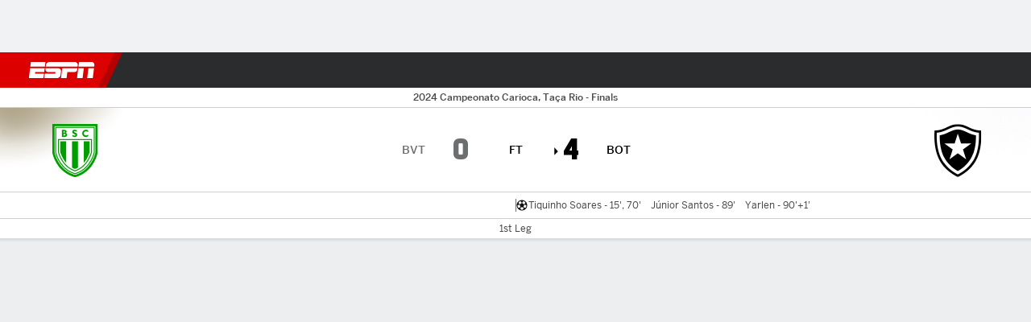

--- FILE ---
content_type: application/javascript
request_url: https://cdn1.espn.net/fitt/6404a94c456d-release-01-27-2026.2.0.4014/client/espnfitt/gamepackage.soccer-c989985e.js
body_size: 2651
content:
(self.webpackChunkfitt=self.webpackChunkfitt||[]).push([[9408],{114532:(e,t,a)=>{"use strict";var n=a(921867),s=a(884376),r=a(729050),i=a.n(r),d=a(660225),o=a.n(d),l=a(450239),c=a(997471),p=a(857395),m=a.n(p),u=a(404652),h=a.n(u),_=a(424158),b=a.n(_),v=a(390231),y=a.n(v),k=a(782287),g=a.n(k),w=a(227361),N=a.n(w),f=a(589747),j=a.n(f),x=a(648341),T=a.n(x),$=a(412388),S=a(343914),C=a(862038),O=a(610067),E=a.n(O),A=a(403116),D=a.n(A),L=a(945901),B=a.n(L),I=a(886829),M=a.n(I),R=a(335705),V=a.n(R),P=a(114626),G=a.n(P),Y=a(927872),F=(a(667294),a(639549)),H=a.n(F),W=a(674795),Z=a.n(W),K=a(792626),U=a.n(K),q=a(291512),z=a.n(q),J=a(306606),Q=a.n(J),X=a(846074),ee=a.n(X),te=a(785893);const ae={commentary:{in:j(),post:T()},lineups:{in:E(),post:D(),pre:B()},match:{in:$.Z,post:S.Z,pre:C.Z},matchstats:{in:M(),post:V(),pre:G()},odds:{pre:Y.default},report:{post:Z(),pre:U()},video:{in:z(),post:Q(),pre:ee()},preview:{pre:U()}},ne=c.playerAndGpp.buildConfigForSport,se=y().SPORTS.SOCCER;let re={render:function(){const e=(this||l.emptyObj).props||l.emptyObj,t=N()(e,"state.page.content.gamepackage",l.emptyObj),a=t.sbpg,n=((t.gmStrp||l.emptyObj).status||l.emptyObj).state,s=N()(ae,[a,n]);return(0,te.jsx)(H(),{...e,Subpage:s})},config:function(e,t){return ne(e,t,!0,a(94034),a(800882))}};re=(0,l.mix)(re,g(),!1,!1,!0);const ie=new(m())(re);ie.register({metaData:h(),parser:b(),type:se});const de=ie;var oe=a(722124),le=a.n(oe),ce=a(186746),pe=a.n(ce),me=a(479931),ue=a.n(me),he=a(877396),_e=a.n(he),be=a(888181),ve=a.n(be),ye={components:{Carousel:i(),GamestripBottomStats:s.i,SoccerPerformers:le(),SponsoredLinks:pe(),StatusSecondary:n.S,Tickets:ue(),VideoPlayer:_e(),WatchListenEvent:ve()}};const ke=o()(de,ye);a(252249).default.load("gamepackage.soccer",ke)},479931:(e,t,a)=>{var n=a(785893);a(667294);const s=a(294184),r=a(450239),i=a(923992),d=i.format,o=i.formatUTC,l=a(822154),c=r.passThru,p=a(375329),m=p.Card,u=p.Card__Header,h=p.Card__Content,_=p.Card__Footer,b=a(45697),v=a(834248).PropTypes,y=a(729478),k=a(775143),g=a(785477).default,w="https://www.vividseats.com",N="VividSeats",f="tickets",j="Powered By",x="Find Tickets",T="home",$="schedule.vs",S="schedule.at",C=l.THEMES,O=l.TRACK_NAV_ITEM_CUSTOM,E=g.EVENT_NAMES.GENERAL_INTERACTION,A=C.DARK;function D(e,t){var a,s,r,i,l,p,m,u,b,v=t&&t.theme,g=e&&e.league,j=e&&e.sport,x=e&&e.pageType,T=g||j,$=T&&x?`${T}:${x}:vivid seats`:void 0,S=$?O:void 0,C=e&&e.data,D=C&&C.seats,M=C&&C.links,R=e&&e.teamName,V=e&&e.isWebview||!1,P=null,G=null,Y=[],F=D?.eventName,H=D?.currentTeamName||R,W=D?.opponentTeamName,Z=D?.venueName,K=M&&M.event||D&&D.eventLink,U=v===A,q=C?.timeValid??!0;const z=t&&t.translate||c,J=z(e&&e.searchLabel||"Other Games");return C&&D?(s=e&&e.isLeague,r=e&&e.isEvent,(a=C&&C.feed||[]).length&&(H||F)?(m=D.date,u=q?d(m,"ddd M/D/YY, h:mm"):`${o(m,"ddd M/D/YY")}, ${z("TBD")}`,i=M&&M.generic,l=M&&M.team||D.teamLink,p=D.summary,Y=function(e){return e.map((function(e,t){return{label:e&&(e.ticketName||e.name),url:e&&(e.ticketLink||e.link),hidden:e&&!!e.hidden,target:"_blank"}}))}(a),s?(P=I(`League ${f}`,l,$),G=null):r?(P=I(`${F} ${f}`,K,$),G=F?n.jsxs("div",{className:"powered-by__details--game",children:[n.jsx("span",{className:"powered-by__eventName",children:F}),n.jsxs("span",{className:"powered-by__venueDateTime",children:[Z," - ",u]}),n.jsx(k,{className:"powered-by__ticketsAvailable",target:"_blank",name:"&lpos=toolkit",to:K,"data-track-event_name":E,"data-track-event_detail":`${$}:${K}`,"data-track-custom":S,children:p})]}):null):(P=I(`${H} ${f}`,l,$),G=W?n.jsxs("div",{className:"powered-by__details--game",children:[B(D,z),n.jsxs("span",{className:"powered-by__venueDateTime",children:[Z," - ",u]}),n.jsx(k,{className:"powered-by__ticketsAvailable",target:"_blank",name:"&lpos=toolkit",to:K,"data-track-event_name":E,"data-track-event_detail":`${$}:${K}`,"data-track-custom":S,children:p})]}):null),Y.unshift({label:z(r?"Search By Event":"app.messages.searchHint"),url:"",hidden:!1}),V&&(b=e&&e.changedDropdown),n.jsxs(L,{isDark:U,linkId:$,children:[n.jsxs(h,{className:"powered-by__details",children:[G,n.jsxs("div",{className:"powered-by__details--buy",children:["Buy"," ",P," ","with"," ",I(N,i,$)]})]}),n.jsxs(_,{className:"powered-by__search",children:[n.jsx("span",{children:J}),n.jsx(y,{list:Y,redirect:!V,onChange:b})]})]})):function(e){let t=arguments.length>1&&void 0!==arguments[1]?arguments[1]:c;return n.jsx(L,{children:n.jsx(_,{noBorder:!0,className:"bt bw0",children:n.jsx(k,{target:"_blank",to:w,"data-track-event_name":E,"data-track-event_detail":`${e}:${w}`,"data-track-custom":O,children:t("Buy on Vivid Seats")})})})}($,z)):null}function L(e,t){let a=e&&e.isDark,r=e&&e.linkId,i=t&&t.translate||c,d=s("powered-by",{"powered-by--dark":a});return n.jsxs(m,{className:d,"data-module":"powered-by",id:"vivid-seats-card",children:[n.jsx(u,{title:i(x),className:"powered-by__header flex flex-auto justify-between items-center",children:n.jsx("div",{className:"powered-by__logo",children:n.jsxs(k,{classes:"powered-by__vivid",target:"_blank",to:w,"data-track-event_name":E,"data-track-event_detail":`${r}:${w}`,"data-track-custom":O,children:[n.jsx("span",{className:"powered-by__text",children:i(j)}),N]})})}),e.children]})}function B(e,t){let a=e&&e.opponentTeamName||"",s=e&&e.currentTeamName||"",r=!(!e||!e.neutralSite),i=e&&e.homeAway===T,d=t(i||r?$:S),o="";return a||s?(o=r&&i?`${a} ${d} ${s}`:`${s} ${d} ${a}`,n.jsx("span",{className:"powered-by__eventName",children:o})):null}function I(e,t,a){return n.jsx(k,{target:"_blank",to:t,"data-track-event_name":E,"data-track-event_detail":`${a}:${t}`,"data-track-cutom":O,children:e})}a(547268),D.propTypes={changedDropdown:b.func,children:b.node,data:b.shape({dropdownItems:b.oneOfType([b.array,v.observableArray]),feed:b.oneOfType([b.array,v.observableArray]),links:b.object,moduleTitle:b.string,moduleType:b.string,seats:b.object,type:b.string}),isLeague:b.bool,isWebview:b.bool,league:b.string,sport:b.string,pageType:b.string,teamName:b.string},L.propTypes={children:b.node},L.contextTypes={translate:b.func},D.contextTypes={translate:b.func,theme:b.string},e.exports=D},547268:(e,t,a)=>{"use strict";a.r(t)},994416:e=>{"use strict";e.exports=void 0}},e=>{e.O(0,[1609,9264,394,1765,3403,6500,7278,3725,9532,7642,1648,7814,9030,1863,8854,1591,3842,6746,9290,2553,4162,5999,1290,7125,9543,8181,7245,1794],(()=>(114532,e(e.s=114532)))),e.O()}]);